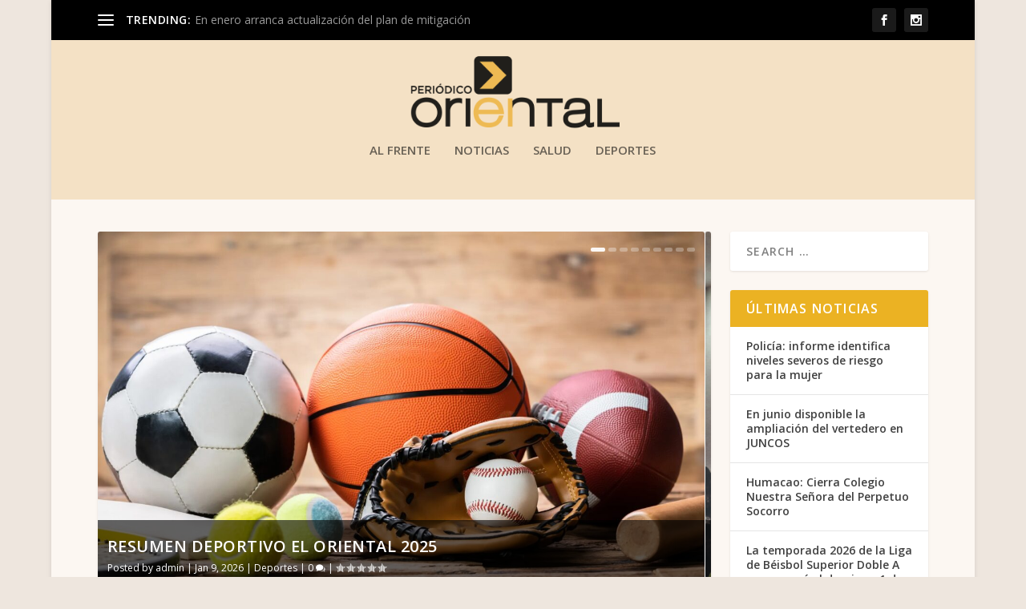

--- FILE ---
content_type: text/html
request_url: https://online.fliphtml5.com/nxsqj/EL_ORIENTAL_2445_D/
body_size: 810
content:
<!DOCTYPE html PUBLIC "-//W3C//DTD XHTML 1.0 Transitional//EN" "http://www.w3.org/TR/xhtml1/DTD/xhtml1-transitional.dtd">
<html xmlns="http://www.w3.org/1999/xhtml">
<head>
	<title>EL ORIENTAL ED-2445</title>
	<meta http-equiv="Content-Type" content="text/html; charset=utf-8" />
	<meta name="viewport" content="width=device-width, initial-scale=1.0, minimum-scale=1.0, maximum-scale=1.0, user-scalable=no">
	<meta http-equiv="Expires" content="0">
	<meta http-equiv="Pragma" content="no-cache">
	<meta http-equiv="Cache-control" content="no-cache">
	<meta http-equiv="Cache" content="no-cache">
	<meta name="apple-mobile-web-app-capable" content="yes" />
	<meta name="monitor-signature" content="monitor:player:html5">
	<meta name="apple-mobile-web-app-status-bar-style" content="black" />
	<meta http-equiv="X-UA-Compatible" content="chrome=1,IE=edge">
	<meta name="robots" content="max-image-preview:large"/>
		<link rel="alternate" type="application/json+oembed" href="https://fliphtml5.com/oembed/?url=https%3A%2F%2Fonline.fliphtml5.com%2Fnxsqj%2FEL_ORIENTAL_2445_D%2F&format=json" title="EL ORIENTAL ED-2445" />
		<link rel="alternate" type="application/xml+oembed" href="https://fliphtml5.com/oembed/?url=https%3A%2F%2Fonline.fliphtml5.com%2Fnxsqj%2FEL_ORIENTAL_2445_D%2F&format=xml" title="EL ORIENTAL ED-2445" />
			<link rel="icon" href="" rel="shortcut icon" type="image/x-icon">
	<meta name="keywords" content="" />
	<meta name="description" content="" />
	<meta name="generator" content="fliphtml5.com" />
	<link rel="image_src" href="https://online.fliphtml5.com/nxsqj/EL_ORIENTAL_2445_D/files/shot.jpg?v=2"/>
	<meta name="og:image" content="https://online.fliphtml5.com/nxsqj/EL_ORIENTAL_2445_D/files/shot.jpg?v=2">
	<meta property="og:image" content="https://online.fliphtml5.com/nxsqj/EL_ORIENTAL_2445_D/files/shot.jpg?v=2">
	<meta property="og:title" content="EL ORIENTAL ED-2445" />
	<meta property="og:type" content="article" />
	<meta property="og:url" content="https://online.fliphtml5.com/nxsqj/EL_ORIENTAL_2445_D/" />
	<meta property="og:description" content="" />
	<meta itemprop="name" content="EL ORIENTAL ED-2445">
	<meta itemprop="description" content="">
	<meta itemprop="image" content="https://online.fliphtml5.com/nxsqj/EL_ORIENTAL_2445_D/files/shot.jpg?v=2">
	<meta name="twitter:site" content="@FlipHTML5">
	<meta name="twitter:title" content="EL ORIENTAL ED-2445">
	<meta name="twitter:description" content="">
	<meta name="twitter:image" content="https://online.fliphtml5.com/nxsqj/EL_ORIENTAL_2445_D/files/shot.jpg?v=2">
	<meta name="twitter:card" content="player">
	<meta name="twitter:player:width" content="400">
	<meta name="twitter:player:height" content="300">
	<meta name="twitter:player" content="https://online.fliphtml5.com/nxsqj/EL_ORIENTAL_2445_D/">
	<link rel="canonical" href="https://online.fliphtml5.com/nxsqj/EL_ORIENTAL_2445_D/">
	<style>
		html{width:100%;height:100%;left:0;top:0;margin:0;padding:0;position:fixed;}
		body{width:100%;height:100%;left:0;top:0;margin:0;padding:0;position:fixed;}
	</style>
	<link rel="preload" as="image" href="files/large/ba65c52c1ec48c04c8fc155bae29e16d.webp?1768410407" fetchpriority="high">
</head>
<body>
	<div id="tmpLoading" style="width: 100%; height: 100%; position: absolute; z-index: -2;background:#323232;"></div>
	
	<script type="text/javascript" src="javascript/config.js?1768483931"></script>
	
	<script type="text/javascript" src="//static.fliphtml5.com/resourceFiles/html5_templates/js/LoadingJS.js?290872dc1aaf7364575b08ab183af6f8"></script>
	<script type="text/javascript" src="//static.fliphtml5.com/resourceFiles/html5_templates/template/Popular/resource_skeleton.js?0dffc861349a8f714db89e5317716b21"></script>
</body>
</html>

--- FILE ---
content_type: text/javascript
request_url: https://online.fliphtml5.com/nxsqj/EL_ORIENTAL_2445_D/javascript/config.js?1768483931
body_size: 22703
content:
var htmlConfig = {"bookConfig":"[base64]","aliasConfig":{"appName":["","",""],"totalPageCount":[],"largePageWidth":[],"largePageHeight":[],"normalPath":[],"largePath":[],"thumbPath":[],"ToolBarsSettings":[],"TitleBar":[],"appLogoIcon":["appLogoIcon"],"appLogoLinkURL":["appLogoLinkURL"],"bookTitle":[],"bookDescription":[],"ButtonsBar":[],"ShareButton":[],"ShareButtonVisible":["socialShareButtonVisible"],"ThumbnailsButton":[],"ThumbnailsButtonVisible":["enableThumbnail"],"ZoomButton":[],"ZoomButtonVisible":["enableZoomIn"],"FlashDisplaySettings":[],"MainBgConfig":[],"bgBeginColor":["bgBeginColor"],"bgEndColor":["bgEndColor"],"bgMRotation":["bgMRotation"],"backGroundImgURL":["mainbgImgUrl","innerMainbgImgUrl"],"pageBackgroundColor":["pageBackgroundColor"],"flipshortcutbutton":[],"BookMargins":[],"topMargin":[],"bottomMargin":[],"leftMargin":[],"rightMargin":[],"HTMLControlSettings":[],"linkconfig":[],"LinkDownColor":["linkOverColor"],"LinkAlpha":["linkOverColorAlpha"],"OpenWindow":["linkOpenedWindow"],"searchColor":[],"searchAlpha":[],"SearchButtonVisible":["searchButtonVisible"],"productName":[],"homePage":[],"enableAutoPlay":["autoPlayAutoStart"],"autoPlayDuration":["autoPlayDuration"],"autoPlayLoopCount":["autoPlayLoopCount"],"BookMarkButtonVisible":[],"googleAnalyticsID":["googleAnalyticsID"],"OriginPageIndex":[],"HardPageEnable":["isHardCover"],"UIBaseURL":[],"RightToLeft":["isRightToLeft"],"LeftShadowWidth":["leftPageShadowWidth"],"LeftShadowAlpha":["pageShadowAlpha"],"RightShadowWidth":["rightPageShadowWidth"],"RightShadowAlpha":["pageShadowAlpha"],"ShortcutButtonHeight":[],"ShortcutButtonWidth":[],"AutoPlayButtonVisible":["enableAutoPlay"],"DownloadButtonVisible":["enableDownload"],"DownloadURL":["downloadURL"],"HomeButtonVisible":["homeButtonVisible"],"HomeURL":["btnHomeURL"],"BackgroundSoundURL":["bacgroundSoundURL"],"PrintButtonVisible":["enablePrint"],"toolbarColor":["mainColor","barColor"],"loadingBackground":["mainColor","barColor"],"BackgroundSoundButtonVisible":["enableFlipSound"],"FlipSound":["enableFlipSound"],"MiniStyle":["userSmallMode"],"retainBookCenter":["moveFlipBookToCenter"],"totalPagesCaption":["totalPageNumberCaptionStr"],"pageNumberCaption":["pageIndexCaptionStrs"]},"aliasLanguage":{"frmPrintbtn":["frmPrintCaption"],"frmPrintall":["frmPrintPrintAll"],"frmPrintcurrent":["frmPrintPrintCurrentPage"],"frmPrintRange":["frmPrintPrintRange"],"frmPrintexample":["frmPrintExampleCaption"],"btnLanguage":["btnSwicthLanguage"],"btnTableOfContent":["btnBookMark"],"btnExitFullscreen":["btnDisableFullScreen"],"btnFullscreen":["btnFullScreen"],"btnHome":["homebtnHelp"],"btnMore":["btnMoreOptionsLeft"],"frmToc":["btnBookMark"],"frmSearch":["btnSearch"],"frmLinkLabel":["lblLink"]},"meta":{"htmlTemplate":"Popular","theme":"Default","title":"EL ORIENTAL ED-2445","description":"","url":"https:\/\/online.fliphtml5.com\/nxsqj\/EL_ORIENTAL_2445_D\/index.html","pageCount":16,"pageWidth":854.640015,"pageHeight":900,"template":"Popular"},"project-config":[],"bmtConfig":{"tabs":[],"onSideEdge":false,"horizontalText":false,"hasTexture":false},"videoList":[],"staticAd":{"haveAd":false,"bgColor":"#000","bgOpacity":1,"interval":0,"adPosition":0,"data":[]},"language":[{"language":"English","btnFirstPage":"First","btnNextPage":"Next Page","btnLastPage":"Last","btnPrePage":"Previous Page","btnDownload":"Download","btnPrint":"Print","btnSearch":"Search","btnClearSearch":"Clear","frmSearchPrompt":"Enter key to search.","btnBookMark":"Table of content","btnHelp":"Help","btnHome":"Home","btnFullscreen":"Fullscreen","btnSoundOn":"Sound On","btnSoundOff":"Sound Off","btnShareEmail":"Email","btnSocialShare":"Social Share","btnZoomIn":"Zoom In","btnZoomOut":"Zoom Out","btnDragToMove":"Move by mouse drag","btnAutoFlip":"Auto Flip","btnStopAutoFlip":"Stop Auto Flip","btnGoToHome":"Return Home","frmHelpCaption":"Help","frmHelpTip1":"Double click to zoom in or out","frmHelpTip2":"Drag the page corner to view","frmPrintCaption":"Print","frmPrintBtnCaption":"Print","frmPrintPreparePage":"Preparing Page:","frmPrintPrintFailed":"Print Failed:","pnlSearchInputInvalid":"The search text is too short.","loginCaption":"Login","loginInvalidPassword":"Not a valid password!","loginPasswordLabel":"Password:","loginBtnLogin":"Login","loginBtnCancel":"Cancel","btnThumb":"Thumbnails","lblPages":"Pages:","lblPagesFound":"Pages:","lblPageIndex":"Page","btnAbout":"About","frnAboutCaption":"About & Contact","btnSinglePage":"Single Page","btnDoublePage":"Double Page","tipChangeLanguage":"Please select a language below...","btnMoreOptionsRight":"More Options","btnFit":"Fit Window","smallModeCaption":"Click to view in fullscreen","btnAddAnnotation":"Add Annotations","btnAnnotation":"Annotations","FlipPageEditor_SaveAndExit":"Save and Exit","FlipPageEditor_Exit":"Exit","DrawToolWindow_Redo":"Redo","DrawToolWindow_Undo":"Undo","DrawToolWindow_Clear":"Clear","DrawToolWindow_Brush":"Brush","DrawToolWindow_Width":"Width","DrawToolWindow_Alpha":"Alpha","DrawToolWindow_Color":"Color","DrawToolWindow_Eraser":"Eraser","DrawToolWindow_Rectangular":"Rectangular","DrawToolWindow_Ellipse":"Ellipse","TStuff_BorderWidth":"Border Width","TStuff_BorderAlph":"Border Alpha","TStuff_BorderColor":"Border Color","DrawToolWindow_TextNote":"Text Note","AnnotMark":"Bookmarks","lastpagebtnHelp":"Last page","firstpagebtnHelp":"First page","aboubtnHelp":"About","screenbtnHelp":"Open this application in full-screen mode","helpbtnHelp":"Show help","searchbtnHelp":"Search from pages","pagesbtnHelp":"Take a look at the thumbnail of this brochure","bookmarkbtnHelp":"Open Bookmarks","AnnotmarkbtnHelp":"Open Table of content","printbtnHelp":"Print the brochure","soundbtnHelp":"Turn on or off the sound","sharebtnHelp":"Send Email to","socialSharebtnHelp":"Social Share","zoominbtnHelp":"Zoom in","downloadbtnHelp":"Downdlaod this brochure","pagemodlebtnHelp":"Switch Single and double page mode","languagebtnHelp":"Switch Lauguage","annotationbtnHelp":"Add Annotation","addbookmarkbtnHelp":"Add Bookmark","removebookmarkbtnHelp":"Remove Bookmark","updatebookmarkbtnHelp":"Update Bookmark","btnShoppingCart":"Shopping Cart","Help_ShoppingCartbtn":"Shopping Cart","Help_btnNextPage":"Next page","Help_btnPrePage":"Previous page","Help_btnAutoFlip":"Auto filp","Help_StopAutoFlip":"Stop atuo filp","btnaddbookmark":"Add","btndeletebookmark":"Delete","btnupdatebookmark":"Update","frmyourbookmarks":"Your bookmarks","frmitems":"items","DownloadFullPublication":"Full Publication","DownloadCurrentPage":"Current Page","DownloadAttachedFiles":"Attached Files","btnCopy":"Copy Button","infCopyToClipboard":"Your browser does not support clipboard.","restorePage":"Would you like to restore your previous session?","tmpl_Backgoundsoundon":"Background Sound On","tmpl_Backgoundsoundoff":"Background Sound Off","tmpl_Flipsoundon":"Flip Sound On","tmpl_Flipsoundoff":"Flip Sound Off","Help_PageIndex":"The current page number","tmpl_PrintPageRanges":"PAGE RANGES","tmpl_PrintPreview":"PREVIEW","btnSelection":"Select Text","loginNameLabel":"Name:","btnGotoPage":"Go","btnSettings":"Setting","soundSettingTitle":"Sound Setting","closeFlipSound":"Page-flipping Sound","closeBackgroundSound":"Background Sound","frmShareCaption":"Share","frmShareLinkLabel":"Link:","frmShareBtnCopy":"Copy","frmShareItemsGroupCaption":"Social Share","frmPanelTitle":"Share it","frmShareQRcode":"QRCode","TAnnoActionPropertyStuff_GotoPage":"Go to page","btnPageBack":"Backward","btnPageForward":"Forward","SelectTextCopy":"Copy Selected Text","selectCopyButton":"Copy","TStuffCart_TypeCart":"Shopping Cart","TStuffCart_DetailedQuantity":"Quantity","TStuffCart_DetailedPrice":"Price","ShappingCart_Close":"Close","ShappingCart_CheckOut":"Checkout","ShappingCart_Item":"Item","ShappingCart_Total":"Total","ShappingCart_AddCart":"Add to cart","ShappingCart_InStock":"In Stock","TStuffCart_DetailedCost":"Shipping cost","TStuffCart_DetailedTime":"Delivery time","TStuffCart_DetailedDay":"day(s)","ShappingCart_NotStock":"Not enough in stock","btnCrop":"Crop","btnDragButton":"Drag","btnFlipBook":"Flip Book","btnSlideMode":"Slide Mode","btnSinglePageMode":"Single Page Mode","btnVertical":"Vertical Mode","btnHotizontal":"Horizontal Mode","btnClose":"Close","btnBookStatus":"Book View","checkBoxInsert":"Insert Current Page","lblLast":"This is the last page.","lblFirst":"This is the first page.","lblFullscreen":"Click to view in fullscreen","lblName":"Name","lblPassword":"Password","lblLogin":"Login","lblCancel":"Cancel","lblNoName":"User name can not be empty.","lblNoPassword":"Password can not be empty.","lblNoCorrectLogin":"Please enter the correct user name and password.","btnVideo":"VideoGallery","btnSlideShow":"SlideShow","btnPositionToMove":"Move by mouse position","lblHelp1":"Drag the page corner to view","lblHelp2":"Double click to zoom in, out","lblCopy":"Copy","lblAddToPage":"add to page","lblPage":"Page","lblDescription":"Title","lblEdit":"Edit","lblDelete":"Delete","lblRemoveAll":"RemoveAll","tltCursor":"cursor","tltAddHighlight":"add highlight","tltAddTexts":"add texts","tltAddShapes":"add shapes","tltAddNotes":"add notes","tltAddImageFile":"add image file","tltAddSignature":"add signature","tltAddLine":"add line","tltAddArrow":"add arrow","tltAddRect":"add rect","tltAddEllipse":"add ellipse","lblDoubleClickToZoomIn":"Double click to zoom in.","frmShareLabel":"Share","frmShareInfo":"You can easily share this publication to social networks.Just cilck the appropriatebutton below.","frminsertLabel":"Insert to Site","frminsertInfo":"Use the code below to embed this publication to your website.","btnQRCode":"Click to scan QR code","btnRotateLeft":"Rotate Left","btnRotateRight":"Rotate Right","lblSelectMode":"Select view mode please.","frmDownloadPreview":"Preview","frmDownload":"Download","frmHowToUse":"How To Use","lblHelpPage1":"Swipe your finger to flip through pages.","lblHelpPage2":"Pinch to zoom or double-tap on the page.","lblHelpPage3":"Rotate your device to landscape mode for reading.","lblHelpPage4":"Access thumbnails, use the search function, or enable auto-flip.","lblHelpPage5":"Tap the logo to open a website.","TTActionQuiz_PlayAgain":"Do you wanna play it again","TTActionQuiz_Ration":"Your ratio is","frmTelephone":"Telephone list","btnDialing":"Dialing","lblSelectMessage":"Please copy the the text content in the text box","btnSelectText":"Select Text","btnNote":"Annotation","btnPhoneNumber":"Telephone","btnWeCharShare":"WeChat Share","btnMagnifierIn":"Magnifying Glass","btnMagnifierOut":"Magnifier Reduction","frmShareSmallProgram":"smallProgram","btnMagnifier":"Magnifier","frmPrintPrintLimitFailed":"Sorry, you can't print the pages.","infNotSupportHtml5":"HTML5 is not supported by your current web browser, please read the book with latestverson web browser. Here we recommend you to read it with Chrome.","btnReport":"Report","btnDoubleSinglePage":"Page switch","btnDownloadPosterPrompt":"Click to download the poster","infLongPressToSavePoster":"Press and hold the mobile terminal to save the poster","infLongPressToIndentify":"Long press to identify QR code","infScanCodeToView":"Scan code to read","frmaboutcaption":"Contact","frmaboutDESCRIPTION":"Description","frmaboutAUTHOR":"Author","frmaboutADDRESS":"Address","frmaboutEMAIL":"Email","frmaboutWEBSITE":"Website","frmaboutMOBILE":"Mobile","infDeleteNote":"Do you want to delete the note?","proFullScreenWarn":"Current browser does not support full-screen,Please use Chrome for best results","btnBack":"Backs","frmVideoListTitle":"Video list","frmVideoTitle":"Video","lblConfirm":"Confirm","frmBookMark":"Book Mark","btnExitFullscreen":"Exit fullscreen","btnMore":"More","frmPrintall":"Print All Pages","frmPrintcurrent":"Print Current Page","frmPrintRange":"Print Range","frmPrintexample":"Example: 2,3,5-10","frmPrintbtn":"Print","frmaboutcontactinformation":"Contact Information","frmSearch":"Search","frmToc":"Table of Contents","btnTableOfContent":"Show Table of Contents","frmLinkLabel":"Link","frmQrcodeCaption":"Scan the bottom two-dimensional code to view with mobile phone.","btnLanguage":"Change Language","msgConfigMissing":"Configuration file is missing, unable to open the book.","lblSave":"Save","accessRestrictedTitle":"Access Restricted","enterYourName":"Enter your name","enterVisitCode":"Please enter your password","enterReadingCode":"enter your reading code","enterTheReason":"Enter your reason for application","enterPhoneNumber":"Enter your email address","enterVerificationCode":"Enter your verification code","getVerificationCode":"Send","sendValidCodeSuccess":"Verification code sent","getVerificationCodePrompt":"Get a verification code sent to your email","enterPasswordPrompt":"Password required to proceed reading","leaveMsgSimilarBooks":"Explore More Books","leaveMsgToAuthor":"Contact Author","leaveMsgName":"Your Name","leaveMsgContact":"Your Contact Information (visible only to the author)","leaveMsgEnter":"Please Enter the Message","leaveMsgCancel":"Cancel","leaveMsgCommitTitle":"Submit","leaveMsgPrompt":"We will forward your message to the book uploader.","leaveMsgErrorPrompt":"Exception occurred. Please try again later","readingCodeErrorPrompt":"Invalid reading code. Please try again","passwordErrorPrompt":"Invalid password. Please try again","invalidPhoneNumber":"Invalid number. Please try again","invalidEmail":"Invalid Email. Please try again","verificationCodeErrorPrompt":"Invalid verification code. Please try again","codeSendingFrequent":"Frequent operation, please try again later","commiteTitle":"Verify","shamStopTitle":"The author's account privileges have resulted in book access suspension.","shamStopSubTitle":"Contact <a target='_blank' href='{%host}\/homepage\/{%uLink}\/' style='text-decoration: underline' >the author<\/a> for further information.","shamStopLeavePrompt":"Please complete the question.","shamStopLeaveMsgSuccessPrompt":"Send successfully","codeSending":"Sending","viewFullScreen":"Fullscreen","cardsSign":"click to view card","frmaboutViews":"Views","btnMessage":"Message","btnInstructions":"instructions","btnArticlePages":"Pages","btnArticleList":"Articles","btnCalendar":"Calendar","btnBook":"Book","btnEnlarge":"Enlarge","btnReduce":"Reduce","btnPrevArticle":"Prev Article","btnNextArticle":"Next Article","copySuccessfully":"Copy Successfully","cardsWechat":"Wechat","cardsTelephone":"phone","close":"close","jumpPageByEnterNumber":"Enter the page number to jump quickly to the specified page","jump":"Jump","relatedContent":"related information","brandTitleUndefined":"No brand name is set yet","more":"More","fold":"Put away","otherWorks":"other works","flipSound":"page turning sound","backgroundSound":"Background music","report":"report","copySuccessTip":"copy successfully","saveSuccessTip":"Saved successfully","scanCodeAddMy":"After saving, WeChat scan the code and add my friend","saveImg":"save Picture","searchTheBook":"Search this book content","historicalRecord":"history record","searchResultCount":"A total of {%count} results","noRelevantResults":"No relevant results","changeTheKeyWords":"Try another keyword ~","leastWordsTip":"Please enter at least 2 words","jumpPageInputTip":"Enter the page number to jump quickly to the specified page","jumpto":"Jump to","foldThumbnailTip":"Click here to put away the thumbnail ~","btnLoadingText":"In loading, it's fine soon","btnTitleText":"Read now","relatedInfoText":"Related Information","brandContactFrTitle":"Contact the author","shareFromPage":"Share starting from page N","TStuffShowInformatin_Width":"Background width","TStuffShowInformatin_Height":"Background height","TPageList_BlankPage":"Blank page","morePanelBookLink":"Link","morePanelPoster":"Poster","morePanelOtherShare":"Other","doublePageTitle":"Enable Landscape Mode to Read in Two-page View","doublePageAndroidTitle":"Enable Landscape Mode to Read in Two-page View?","doublePageDescription":"How to set landscape ?","doublePageGotIt":"Got it","doublePageAndroidSettingStep1":"1.Allow auto-rotation in phone settings","doublePageAndroidSettingStep2":"2.Allow landscape in browser settings","doublePageAndroidSettingStep3":"3.Turn your phone sideways to read","doublePageIPhoneSettingStep1":"1.Disable portrait orientation lock","doublePageIPhoneSettingStep2":"2.Rotate your phone","noFilesAvailablePrompt":"No Files Available!","reportBtn":"Report","reportConfirm":"Submit","reportCancel":"Cancel","reportAlertBoxCloseBtn":"Close","reportTitle":"Please select the reason for reporting","reportSuccessPrompt":"Report successful","reportError":"Report failed","reportNetworkError":"Report failed, request link error","reportDescErrorPrompt":"Detailed description cannot be empty or contain only whitespace characters","reportContactErrorPrompt":"Contact information cannot be empty or contain only whitespace characters","reportTextareaPlaceholder":"Please provide detailed reasons for reporting (required)","reportNumberPlaceholder":"Please provide a valid phone number for better understanding of the situation;otherwise, it will not be processed","reportReasonSource":"Please select the reason for reporting; Piracy Copyright Infringement; Medical HealthPlastic Surgery False Advertising; Cult Violation of National Policies; Pornography GamblingDrugs Pyramid Scheme; Other reasons","businessNone":"None","lblSimulatePageFlip":"Simulate page-flipping on a computer","lblSimulatePageSlide":"Tailor to the sliding habits on a tablet","suspendedForExpiredMembership":"Due to the expiration of the account member service, the access to the book has been suspended by the system","suspendedForMaxReadLimit":"Due to the account reading times being exhausted, the book has been suspended by the system","suspendedForReadLimit":"Due to the limit on the number of readings, the access to the book has been suspended by the system","suspendedForContact":"To resume it, you can contact the author directly.","expiredRedirectButton":"Explore More Books","btnPhoneticReading":"Listen","btnPhoneticTips":"You can listen to and read this book at the same time.","articleSummary":"Article Summary","articleFirst":"This is the first article.","articleLast":"This is the last article.","articleBack":"Back","multimediaSoundOn":"Music on","multimediaSoundOff":"Music off","downloadRestrictionTips":"Download access for this book is restricted by the publisher.","encrpytionSearchTips":"The book has restricted access.<br\/>Please obtain permission before searching.","chatbotBtnTips":"Hi~ Ask me about the book here!","searchMatchType":"Split term search","settingMultimediaSoundTitle":"Music","settingMultimediaSoundPlayTips":"There are pages without music currently. Once music is enabled, it will only play on pages with music.","settingMultimediaSoundPauseTips":"After music is disabled, pages with music will no longer play.","downloadingTips":"Downloading...","downloadSuccessfully":"Download successful!","comment_title":"Reader Message","comment_userNameTip":"Name","comment_numTip":"Contact Number (visible to author only)","comment_leaveMess":"Please enter your message","comment_submitText":"Submit","comment_emptyPrompt":"Be the first to post a message!","comment_closeLeaveMessage1":"Sorry!","comment_closeLeaveMessage2":"The author has disabled the display of messages","comment_closeLeaveMessage3":"You cannot view other readers' messages","comment_successMess":"Message submitted successfully","comment_successShowText":"Your message will be displayed after admin approval","comment_successHideText":"The admin will receive your message","comment_successGotIt":"Got it","comment_loadingText":"Loading, please wait...","comment_noMoreText":"No more messages...","comment_emptyErrorMsg":"Message content cannot be empty","comment_specialErrorMsg":"Message content cannot contain special characters","comment_frequentlyErrorMsg":"Sorry, you're posting too frequently. Please wait a moment before submitting again.","comment_errorMsg":"Sorry, due to system busy, submission failed. Please try again later.","comment_username":"Anonymous","comment_authorName":"Author","comment_replyMsg":"Reply","accessLimitedText":"The book is protected. Please purchase it, or verify password \/ your email to continue reading.","printRestrictionTips":"*Print access for this book is restricted by the publisher.","lblVerifyPwdBtn":"Verify","ariaPage":"Page","ariaAddBookmark":"Add bookmark","ariaColorSelection":"Color selection","ariaShareLink":"Book link","ariaCopy":"Copy","ariaPreviousPage":"Previous page","ariaNextPage":"Next page","ariaFirstPage":"First page","ariaLastPage":"Last page","ariaSearchTableOfContents":"Search table of contents","ariaPageNumber":"Page number","decreaseFontSizeBtn":"Decrease font size","increaseFontSizeBtn":"Increase font size","shareItem_email":"Email","shareItem_copy":"Copy","shareItem_qrcode":"QRcode","shareItem_poster":"Poster","shareItem_more":"More"}],"ols":[],"slideshow":[],"pageEditor":[[],[],[],[{"annotype":"com.mobiano.flipbook.pageeditor.TAnnoLink","location":{"x":"0.062235","y":"0.928937","width":"0.090223","height":"0.008201","pageWidth":"854","pageHeight":"900"},"action":{"triggerEventType":"mouseDown","actionType":"com.mobiano.flipbook.pageeditor.TAnnoActionOpenURL","url":"mailto:redaccion@elorientalpr.net","linkTarget":"_blank"}},{"annotype":"com.mobiano.flipbook.pageeditor.TAnnoLink","location":{"x":"0.062137","y":"0.940653","width":"0.080032","height":"0.008133","pageWidth":"854","pageHeight":"900"},"action":{"triggerEventType":"mouseDown","actionType":"com.mobiano.flipbook.pageeditor.TAnnoActionOpenURL","url":"http:\/\/periodicoeloriental.com","linkTarget":"_blank"}},{"annotype":"com.mobiano.flipbook.pageeditor.TAnnoLink","location":{"x":"0.457251","y":"0.857056","width":"0.103993","height":"0.009841","pageWidth":"854","pageHeight":"900"},"action":{"triggerEventType":"mouseDown","actionType":"com.mobiano.flipbook.pageeditor.TAnnoActionOpenURL","url":"mailto:figueroa@elorientalpr.net","linkTarget":"_blank"}},{"annotype":"com.mobiano.flipbook.pageeditor.TAnnoLink","location":{"x":"0.511048","y":"0.875757","width":"0.096078","height":"0.009841","pageWidth":"854","pageHeight":"900"},"action":{"triggerEventType":"mouseDown","actionType":"com.mobiano.flipbook.pageeditor.TAnnoActionOpenURL","url":"mailto:klopez@elorientalpr.net","linkTarget":"_blank"}},{"annotype":"com.mobiano.flipbook.pageeditor.TAnnoLink","location":{"x":"0.454577","y":"0.913156","width":"0.074991","height":"0.009841","pageWidth":"854","pageHeight":"900"},"action":{"triggerEventType":"mouseDown","actionType":"com.mobiano.flipbook.pageeditor.TAnnoActionOpenURL","url":"mailto:n@elorientalpr.net","linkTarget":"_blank"}},{"annotype":"com.mobiano.flipbook.pageeditor.TAnnoLink","location":{"x":"0.508543","y":"0.931856","width":"0.118816","height":"0.009841","pageWidth":"854","pageHeight":"900"},"action":{"triggerEventType":"mouseDown","actionType":"com.mobiano.flipbook.pageeditor.TAnnoActionOpenURL","url":"mailto:tallergrafico@elorientalpr.net","linkTarget":"_blank"}}],[],[{"annotype":"com.mobiano.flipbook.pageeditor.TAnnoLink","location":{"x":"0.260480","y":"0.369505","width":"0.018197","height":"0.006542","pageWidth":"854","pageHeight":"900"},"action":{"triggerEventType":"mouseDown","actionType":"com.mobiano.flipbook.pageeditor.TAnnoActionOpenURL","url":"http:\/\/19.11","linkTarget":"_blank"}},{"annotype":"com.mobiano.flipbook.pageeditor.TAnnoLink","location":{"x":"0.731716","y":"0.476616","width":"0.023763","height":"0.007600","pageWidth":"854","pageHeight":"900"},"action":{"triggerEventType":"mouseDown","actionType":"com.mobiano.flipbook.pageeditor.TAnnoActionOpenURL","url":"http:\/\/19.11","linkTarget":"_blank"}},{"annotype":"com.mobiano.flipbook.pageeditor.TAnnoLink","location":{"x":"0.707140","y":"0.539172","width":"0.018697","height":"0.007653","pageWidth":"854","pageHeight":"900"},"action":{"triggerEventType":"mouseDown","actionType":"com.mobiano.flipbook.pageeditor.TAnnoActionOpenURL","url":"http:\/\/6.55","linkTarget":"_blank"}},{"annotype":"com.mobiano.flipbook.pageeditor.TAnnoLink","location":{"x":"0.138158","y":"0.805849","width":"0.024480","height":"0.007642","pageWidth":"854","pageHeight":"900"},"action":{"triggerEventType":"mouseDown","actionType":"com.mobiano.flipbook.pageeditor.TAnnoActionOpenURL","url":"http:\/\/39.90","linkTarget":"_blank"}}],[{"annotype":"com.mobiano.flipbook.pageeditor.TAnnoLink","location":{"x":"0.760213","y":"0.472020","width":"0.133718","height":"0.010260","pageWidth":"854","pageHeight":"900"},"action":{"triggerEventType":"mouseDown","actionType":"com.mobiano.flipbook.pageeditor.TAnnoActionOpenURL","url":"http:\/\/www.quimicadeperfumes.com","linkTarget":"_blank"}},{"annotype":"com.mobiano.flipbook.pageeditor.TAnnoLink","location":{"x":"0.595236","y":"0.932905","width":"0.106106","height":"0.011545","pageWidth":"854","pageHeight":"900"},"action":{"triggerEventType":"mouseDown","actionType":"com.mobiano.flipbook.pageeditor.TAnnoActionOpenURL","url":"tel:787-704-9266","linkTarget":"_blank"}},{"annotype":"com.mobiano.flipbook.pageeditor.TAnnoLink","location":{"x":"0.788014","y":"0.932905","width":"0.106106","height":"0.011545","pageWidth":"854","pageHeight":"900"},"action":{"triggerEventType":"mouseDown","actionType":"com.mobiano.flipbook.pageeditor.TAnnoActionOpenURL","url":"tel:787-562-5556","linkTarget":"_blank"}},{"annotype":"com.mobiano.flipbook.pageeditor.TAnnoLink","location":{"x":"0.841824","y":"0.447267","width":"0.063247","height":"0.007674","pageWidth":"854","pageHeight":"900"},"action":{"triggerEventType":"mouseDown","actionType":"com.mobiano.flipbook.pageeditor.TAnnoActionOpenURL","url":"tel:787-923-5220","linkTarget":"_blank"}}],[],[],[],[],[{"annotype":"com.mobiano.flipbook.pageeditor.TAnnoLink","location":{"x":"0.096798","y":"0.838780","width":"0.041600","height":"0.006124","pageWidth":"854","pageHeight":"900"},"action":{"triggerEventType":"mouseDown","actionType":"com.mobiano.flipbook.pageeditor.TAnnoActionOpenURL","url":"http:\/\/anaresort.com","linkTarget":"_blank"}},{"annotype":"com.mobiano.flipbook.pageeditor.TAnnoLink","location":{"x":"0.052659","y":"0.939385","width":"0.091280","height":"0.008231","pageWidth":"854","pageHeight":"900"},"action":{"triggerEventType":"mouseDown","actionType":"com.mobiano.flipbook.pageeditor.TAnnoActionOpenURL","url":"mailto:kingdomrealty1429@gmail.com","linkTarget":"_blank"}},{"annotype":"com.mobiano.flipbook.pageeditor.TAnnoLink","location":{"x":"0.234493","y":"0.750482","width":"0.010931","height":"0.005522","pageWidth":"854","pageHeight":"900"},"action":{"triggerEventType":"mouseDown","actionType":"com.mobiano.flipbook.pageeditor.TAnnoActionOpenURL","url":"http:\/\/5.00","linkTarget":"_blank"}},{"annotype":"com.mobiano.flipbook.pageeditor.TAnnoLink","location":{"x":"0.234480","y":"0.871515","width":"0.010931","height":"0.005600","pageWidth":"854","pageHeight":"900"},"action":{"triggerEventType":"mouseDown","actionType":"com.mobiano.flipbook.pageeditor.TAnnoActionOpenURL","url":"http:\/\/5.00","linkTarget":"_blank"}},{"annotype":"com.mobiano.flipbook.pageeditor.TAnnoLink","location":{"x":"0.397421","y":"0.933705","width":"0.072524","height":"0.007973","pageWidth":"854","pageHeight":"900"},"action":{"triggerEventType":"mouseDown","actionType":"com.mobiano.flipbook.pageeditor.TAnnoActionOpenURL","url":"mailto:orlandofuents@msn.com","linkTarget":"_blank"}},{"annotype":"com.mobiano.flipbook.pageeditor.TAnnoLink","location":{"x":"0.457691","y":"0.944804","width":"0.010931","height":"0.005600","pageWidth":"854","pageHeight":"900"},"action":{"triggerEventType":"mouseDown","actionType":"com.mobiano.flipbook.pageeditor.TAnnoActionOpenURL","url":"http:\/\/5.00","linkTarget":"_blank"}},{"annotype":"com.mobiano.flipbook.pageeditor.TAnnoLink","location":{"x":"0.569407","y":"0.827148","width":"0.010931","height":"0.005522","pageWidth":"854","pageHeight":"900"},"action":{"triggerEventType":"mouseDown","actionType":"com.mobiano.flipbook.pageeditor.TAnnoActionOpenURL","url":"http:\/\/5.00","linkTarget":"_blank"}},{"annotype":"com.mobiano.flipbook.pageeditor.TAnnoLink","location":{"x":"0.338905","y":"0.747394","width":"0.019887","height":"0.006400","pageWidth":"854","pageHeight":"900"},"action":{"triggerEventType":"mouseDown","actionType":"com.mobiano.flipbook.pageeditor.TAnnoActionOpenURL","url":"http:\/\/500.00","linkTarget":"_blank"}},{"annotype":"com.mobiano.flipbook.pageeditor.TAnnoLink","location":{"x":"0.357367","y":"0.542803","width":"0.116871","height":"0.010260","pageWidth":"854","pageHeight":"900"},"action":{"triggerEventType":"mouseDown","actionType":"com.mobiano.flipbook.pageeditor.TAnnoActionOpenURL","url":"mailto:admisiones.uprh@upr.edu","linkTarget":"_blank"}},{"annotype":"com.mobiano.flipbook.pageeditor.TAnnoLink","location":{"x":"0.332634","y":"0.579470","width":"0.084505","height":"0.010260","pageWidth":"854","pageHeight":"900"},"action":{"triggerEventType":"mouseDown","actionType":"com.mobiano.flipbook.pageeditor.TAnnoActionOpenURL","url":"http:\/\/admisiones.upr.edu","linkTarget":"_blank"}},{"annotype":"com.mobiano.flipbook.pageeditor.TAnnoLink","location":{"x":"0.275107","y":"0.870890","width":"0.094641","height":"0.015653","pageWidth":"854","pageHeight":"900"},"action":{"triggerEventType":"mouseDown","actionType":"com.mobiano.flipbook.pageeditor.TAnnoActionOpenURL","url":"tel:787-914-1705","linkTarget":"_blank"}},{"annotype":"com.mobiano.flipbook.pageeditor.TAnnoLink","location":{"x":"0.095913","y":"0.828265","width":"0.044444","height":"0.007938","pageWidth":"854","pageHeight":"900"},"action":{"triggerEventType":"mouseDown","actionType":"com.mobiano.flipbook.pageeditor.TAnnoActionOpenURL","url":"tel:(787)874-2375","linkTarget":"_blank"}},{"annotype":"com.mobiano.flipbook.pageeditor.TAnnoLink","location":{"x":"0.098545","y":"0.929278","width":"0.044806","height":"0.008036","pageWidth":"854","pageHeight":"900"},"action":{"triggerEventType":"mouseDown","actionType":"com.mobiano.flipbook.pageeditor.TAnnoActionOpenURL","url":"tel:(787)349-0013","linkTarget":"_blank"}},{"annotype":"com.mobiano.flipbook.pageeditor.TAnnoLink","location":{"x":"0.197478","y":"0.739616","width":"0.040377","height":"0.006400","pageWidth":"854","pageHeight":"900"},"action":{"triggerEventType":"mouseDown","actionType":"com.mobiano.flipbook.pageeditor.TAnnoActionOpenURL","url":"tel:787-662-1235","linkTarget":"_blank"}},{"annotype":"com.mobiano.flipbook.pageeditor.TAnnoLink","location":{"x":"0.194466","y":"0.850727","width":"0.040312","height":"0.006400","pageWidth":"854","pageHeight":"900"},"action":{"triggerEventType":"mouseDown","actionType":"com.mobiano.flipbook.pageeditor.TAnnoActionOpenURL","url":"tel:787-953-4013","linkTarget":"_blank"}},{"annotype":"com.mobiano.flipbook.pageeditor.TAnnoLink","location":{"x":"0.172207","y":"0.860487","width":"0.043897","height":"0.007938","pageWidth":"854","pageHeight":"900"},"action":{"triggerEventType":"mouseDown","actionType":"com.mobiano.flipbook.pageeditor.TAnnoActionOpenURL","url":"tel:(787)385-4408","linkTarget":"_blank"}},{"annotype":"com.mobiano.flipbook.pageeditor.TAnnoLink","location":{"x":"0.429079","y":"0.779278","width":"0.044259","height":"0.008036","pageWidth":"854","pageHeight":"900"},"action":{"triggerEventType":"mouseDown","actionType":"com.mobiano.flipbook.pageeditor.TAnnoActionOpenURL","url":"tel:(787)718-0454","linkTarget":"_blank"}},{"annotype":"com.mobiano.flipbook.pageeditor.TAnnoLink","location":{"x":"0.417132","y":"0.923678","width":"0.044157","height":"0.008036","pageWidth":"854","pageHeight":"900"},"action":{"triggerEventType":"mouseDown","actionType":"com.mobiano.flipbook.pageeditor.TAnnoActionOpenURL","url":"tel:(787)919-6731","linkTarget":"_blank"}},{"annotype":"com.mobiano.flipbook.pageeditor.TAnnoLink","location":{"x":"0.532431","y":"0.937320","width":"0.038882","height":"0.006400","pageWidth":"854","pageHeight":"900"},"action":{"triggerEventType":"mouseDown","actionType":"com.mobiano.flipbook.pageeditor.TAnnoActionOpenURL","url":"tel:754-295-5818","linkTarget":"_blank"}},{"annotype":"com.mobiano.flipbook.pageeditor.TAnnoLink","location":{"x":"0.545523","y":"0.806283","width":"0.035429","height":"0.006400","pageWidth":"854","pageHeight":"900"},"action":{"triggerEventType":"mouseDown","actionType":"com.mobiano.flipbook.pageeditor.TAnnoActionOpenURL","url":"tel:787-217-7722","linkTarget":"_blank"}},{"annotype":"com.mobiano.flipbook.pageeditor.TAnnoLink","location":{"x":"0.298750","y":"0.787056","width":"0.043546","height":"0.008036","pageWidth":"854","pageHeight":"900"},"action":{"triggerEventType":"mouseDown","actionType":"com.mobiano.flipbook.pageeditor.TAnnoActionOpenURL","url":"tel:(787)317-8286","linkTarget":"_blank"}},{"annotype":"com.mobiano.flipbook.pageeditor.TAnnoLink","location":{"x":"0.209465","y":"0.942713","width":"0.039904","height":"0.006400","pageWidth":"854","pageHeight":"900"},"action":{"triggerEventType":"mouseDown","actionType":"com.mobiano.flipbook.pageeditor.TAnnoActionOpenURL","url":"tel:787-306-1381","linkTarget":"_blank"}},{"annotype":"com.mobiano.flipbook.pageeditor.TAnnoLink","location":{"x":"0.275108","y":"0.555500","width":"0.015764","height":"0.007674","pageWidth":"854","pageHeight":"900"},"action":{"triggerEventType":"mouseDown","actionType":"com.mobiano.flipbook.pageeditor.TAnnoActionOpenURL","url":"tel:787","linkTarget":"_blank"}}],[{"annotype":"com.mobiano.flipbook.pageeditor.TAnnoLink","location":{"x":"0.522651","y":"0.677600","width":"0.186590","height":"0.020338","pageWidth":"854","pageHeight":"900"},"action":{"triggerEventType":"mouseDown","actionType":"com.mobiano.flipbook.pageeditor.TAnnoActionOpenURL","url":"tel:787-914-1705","linkTarget":"_blank"}},{"annotype":"com.mobiano.flipbook.pageeditor.TAnnoLink","location":{"x":"0.156707","y":"0.131985","width":"0.107950","height":"0.011029","pageWidth":"854","pageHeight":"900"},"action":{"triggerEventType":"mouseDown","actionType":"com.mobiano.flipbook.pageeditor.TAnnoActionOpenURL","url":"tel:787-953-3932","linkTarget":"_blank"}}],[],[],[]],"flipByAudio":null,"downloadconfig":{"pdf":null,"isDownloadProject":false,"isDownloadAttach":false,"attachments":[],"hideDownloadSinglePage":false},"assistantConfig":null,"phoneNumber":[],"bookPlugin":null,"fliphtml5_pages":"[base64]","slider":[],"downloadConfig":null,"fileExist":{"pageEditor":0,"updateEditorTime":1768483931,"plugin":0},"loadingConfig":{"loadingBackground":"#323232","loadingCaptionColor":"#DDDDDD","loadingCaption":"","loadingCaptionFontSize":"20","loadingPicture":"","loadingPictureHeight":"150","showLoadingGif":"Yes","loadingVideo":"","loadingDisplayTime":"0","alwaysDoublePageOnMobile":"false","isEncryptionBook":false,"isFakeStopBook":0}};